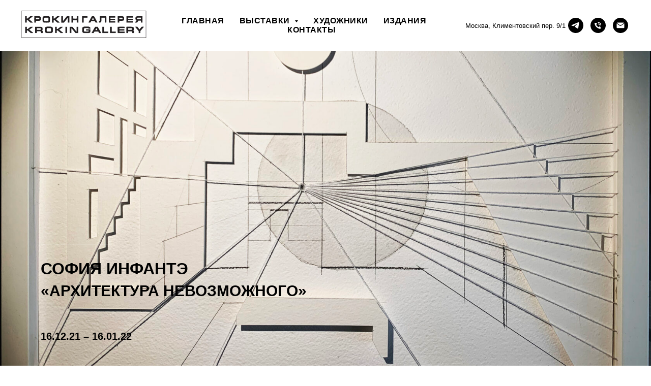

--- FILE ---
content_type: text/html; charset=UTF-8
request_url: https://krokingallery.com/page30166462.html
body_size: 25393
content:
<!DOCTYPE html> <html> <head> <meta charset="utf-8" /> <meta http-equiv="Content-Type" content="text/html; charset=utf-8" /> <meta name="viewport" content="width=device-width, initial-scale=1.0" /> <!--metatextblock--> <title>2021</title> <meta property="og:url" content="https://krokingallery.com/2021" /> <meta property="og:title" content="2021" /> <meta property="og:description" content="" /> <meta property="og:type" content="website" /> <meta property="og:image" content="https://thb.tildacdn.com/tild3363-3065-4137-b762-336461386665/-/resize/504x/____-___2019_____304.jpg" /> <link rel="canonical" href="https://krokingallery.com/2021"> <!--/metatextblock--> <meta name="format-detection" content="telephone=no" /> <meta http-equiv="x-dns-prefetch-control" content="on"> <link rel="dns-prefetch" href="https://ws.tildacdn.com"> <link rel="dns-prefetch" href="https://static.tildacdn.com"> <link rel="shortcut icon" href="https://static.tildacdn.com/tild3133-6461-4336-b832-323231373163/favicon_1.ico" type="image/x-icon" /> <!-- Assets --> <script src="https://neo.tildacdn.com/js/tilda-fallback-1.0.min.js" async charset="utf-8"></script> <link rel="stylesheet" href="https://static.tildacdn.com/css/tilda-grid-3.0.min.css" type="text/css" media="all" onerror="this.loaderr='y';"/> <link rel="stylesheet" href="https://static.tildacdn.com/ws/project6034398/tilda-blocks-page30166462.min.css?t=1765522714" type="text/css" media="all" onerror="this.loaderr='y';" /> <link rel="stylesheet" href="https://static.tildacdn.com/css/tilda-cover-1.0.min.css" type="text/css" media="all" onerror="this.loaderr='y';" /> <link rel="stylesheet" href="https://static.tildacdn.com/css/tilda-menusub-1.0.min.css" type="text/css" media="print" onload="this.media='all';" onerror="this.loaderr='y';" /> <noscript><link rel="stylesheet" href="https://static.tildacdn.com/css/tilda-menusub-1.0.min.css" type="text/css" media="all" /></noscript> <script nomodule src="https://static.tildacdn.com/js/tilda-polyfill-1.0.min.js" charset="utf-8"></script> <script type="text/javascript">function t_onReady(func) {if(document.readyState!='loading') {func();} else {document.addEventListener('DOMContentLoaded',func);}}
function t_onFuncLoad(funcName,okFunc,time) {if(typeof window[funcName]==='function') {okFunc();} else {setTimeout(function() {t_onFuncLoad(funcName,okFunc,time);},(time||100));}}function t_throttle(fn,threshhold,scope) {return function() {fn.apply(scope||this,arguments);};};if(navigator.userAgent.indexOf('Android')!==-1) {var l=document.createElement('link');l.rel='stylesheet';l.href='https://static.tildacdn.com/css/fonts-arial.css';l.media='all';document.getElementsByTagName('head')[0].appendChild(l);}</script> <script src="https://static.tildacdn.com/js/tilda-scripts-3.0.min.js" charset="utf-8" defer onerror="this.loaderr='y';"></script> <script src="https://static.tildacdn.com/ws/project6034398/tilda-blocks-page30166462.min.js?t=1765522714" charset="utf-8" async onerror="this.loaderr='y';"></script> <script src="https://static.tildacdn.com/js/tilda-lazyload-1.0.min.js" charset="utf-8" async onerror="this.loaderr='y';"></script> <script src="https://static.tildacdn.com/js/tilda-cover-1.0.min.js" charset="utf-8" async onerror="this.loaderr='y';"></script> <script src="https://static.tildacdn.com/js/tilda-menusub-1.0.min.js" charset="utf-8" async onerror="this.loaderr='y';"></script> <script src="https://static.tildacdn.com/js/tilda-menu-1.0.min.js" charset="utf-8" async onerror="this.loaderr='y';"></script> <script src="https://static.tildacdn.com/js/tilda-skiplink-1.0.min.js" charset="utf-8" async onerror="this.loaderr='y';"></script> <script src="https://static.tildacdn.com/js/tilda-events-1.0.min.js" charset="utf-8" async onerror="this.loaderr='y';"></script> <script type="text/javascript">window.dataLayer=window.dataLayer||[];</script> <script type="text/javascript">(function() {if((/bot|google|yandex|baidu|bing|msn|duckduckbot|teoma|slurp|crawler|spider|robot|crawling|facebook/i.test(navigator.userAgent))===false&&typeof(sessionStorage)!='undefined'&&sessionStorage.getItem('visited')!=='y'&&document.visibilityState){var style=document.createElement('style');style.type='text/css';style.innerHTML='@media screen and (min-width: 980px) {.t-records {opacity: 0;}.t-records_animated {-webkit-transition: opacity ease-in-out .2s;-moz-transition: opacity ease-in-out .2s;-o-transition: opacity ease-in-out .2s;transition: opacity ease-in-out .2s;}.t-records.t-records_visible {opacity: 1;}}';document.getElementsByTagName('head')[0].appendChild(style);function t_setvisRecs(){var alr=document.querySelectorAll('.t-records');Array.prototype.forEach.call(alr,function(el) {el.classList.add("t-records_animated");});setTimeout(function() {Array.prototype.forEach.call(alr,function(el) {el.classList.add("t-records_visible");});sessionStorage.setItem("visited","y");},400);}
document.addEventListener('DOMContentLoaded',t_setvisRecs);}})();</script></head> <body class="t-body" style="margin:0;"> <!--allrecords--> <div id="allrecords" class="t-records" data-hook="blocks-collection-content-node" data-tilda-project-id="6034398" data-tilda-page-id="30166462" data-tilda-page-alias="2021" data-tilda-formskey="3244ffabbeef11e7c0ed8748b6034398" data-tilda-lazy="yes" data-tilda-root-zone="com" data-tilda-project-country="RU"> <!--header--> <header id="t-header" class="t-records" data-hook="blocks-collection-content-node" data-tilda-project-id="6034398" data-tilda-page-id="30147426" data-tilda-page-alias="home" data-tilda-formskey="3244ffabbeef11e7c0ed8748b6034398" data-tilda-lazy="yes" data-tilda-root-zone="com" data-tilda-project-country="RU"> <div id="rec487838569" class="r t-rec t-rec_pb_0" style="padding-bottom:0px;background-color:#ffffff; " data-animationappear="off" data-record-type="257" data-bg-color="#ffffff"> <!-- T228 --> <div id="nav487838569marker"></div> <div class="tmenu-mobile tmenu-mobile_positionfixed"> <div class="tmenu-mobile__container"> <div class="tmenu-mobile__burgerlogo"> <a href="/krokin"> <img
src="https://static.tildacdn.com/tild6439-3331-4266-b732-646530363763/krokin_black.png"
class="tmenu-mobile__imglogo"
imgfield="img"
style="max-width: 250px; width: 250px;"
alt="галерея современного искусства"> </a> </div> <button type="button"
class="t-menuburger t-menuburger_first t-menuburger__big"
aria-label="Навигационное меню"
aria-expanded="false"> <span style="background-color:#000000;"></span> <span style="background-color:#000000;"></span> <span style="background-color:#000000;"></span> <span style="background-color:#000000;"></span> </button> <script>function t_menuburger_init(recid) {var rec=document.querySelector('#rec' + recid);if(!rec) return;var burger=rec.querySelector('.t-menuburger');if(!burger) return;var isSecondStyle=burger.classList.contains('t-menuburger_second');if(isSecondStyle&&!window.isMobile&&!('ontouchend' in document)) {burger.addEventListener('mouseenter',function() {if(burger.classList.contains('t-menuburger-opened')) return;burger.classList.remove('t-menuburger-unhovered');burger.classList.add('t-menuburger-hovered');});burger.addEventListener('mouseleave',function() {if(burger.classList.contains('t-menuburger-opened')) return;burger.classList.remove('t-menuburger-hovered');burger.classList.add('t-menuburger-unhovered');setTimeout(function() {burger.classList.remove('t-menuburger-unhovered');},300);});}
burger.addEventListener('click',function() {if(!burger.closest('.tmenu-mobile')&&!burger.closest('.t450__burger_container')&&!burger.closest('.t466__container')&&!burger.closest('.t204__burger')&&!burger.closest('.t199__js__menu-toggler')) {burger.classList.toggle('t-menuburger-opened');burger.classList.remove('t-menuburger-unhovered');}});var menu=rec.querySelector('[data-menu="yes"]');if(!menu) return;var menuLinks=menu.querySelectorAll('.t-menu__link-item');var submenuClassList=['t978__menu-link_hook','t978__tm-link','t966__tm-link','t794__tm-link','t-menusub__target-link'];Array.prototype.forEach.call(menuLinks,function(link) {link.addEventListener('click',function() {var isSubmenuHook=submenuClassList.some(function(submenuClass) {return link.classList.contains(submenuClass);});if(isSubmenuHook) return;burger.classList.remove('t-menuburger-opened');});});menu.addEventListener('clickedAnchorInTooltipMenu',function() {burger.classList.remove('t-menuburger-opened');});}
t_onReady(function() {t_onFuncLoad('t_menuburger_init',function(){t_menuburger_init('487838569');});});</script> <style>.t-menuburger{position:relative;flex-shrink:0;width:28px;height:20px;padding:0;border:none;background-color:transparent;outline:none;-webkit-transform:rotate(0deg);transform:rotate(0deg);transition:transform .5s ease-in-out;cursor:pointer;z-index:999;}.t-menuburger span{display:block;position:absolute;width:100%;opacity:1;left:0;-webkit-transform:rotate(0deg);transform:rotate(0deg);transition:.25s ease-in-out;height:3px;background-color:#000;}.t-menuburger span:nth-child(1){top:0px;}.t-menuburger span:nth-child(2),.t-menuburger span:nth-child(3){top:8px;}.t-menuburger span:nth-child(4){top:16px;}.t-menuburger__big{width:42px;height:32px;}.t-menuburger__big span{height:5px;}.t-menuburger__big span:nth-child(2),.t-menuburger__big span:nth-child(3){top:13px;}.t-menuburger__big span:nth-child(4){top:26px;}.t-menuburger__small{width:22px;height:14px;}.t-menuburger__small span{height:2px;}.t-menuburger__small span:nth-child(2),.t-menuburger__small span:nth-child(3){top:6px;}.t-menuburger__small span:nth-child(4){top:12px;}.t-menuburger-opened span:nth-child(1){top:8px;width:0%;left:50%;}.t-menuburger-opened span:nth-child(2){-webkit-transform:rotate(45deg);transform:rotate(45deg);}.t-menuburger-opened span:nth-child(3){-webkit-transform:rotate(-45deg);transform:rotate(-45deg);}.t-menuburger-opened span:nth-child(4){top:8px;width:0%;left:50%;}.t-menuburger-opened.t-menuburger__big span:nth-child(1){top:6px;}.t-menuburger-opened.t-menuburger__big span:nth-child(4){top:18px;}.t-menuburger-opened.t-menuburger__small span:nth-child(1),.t-menuburger-opened.t-menuburger__small span:nth-child(4){top:6px;}@media (hover),(min-width:0\0){.t-menuburger_first:hover span:nth-child(1){transform:translateY(1px);}.t-menuburger_first:hover span:nth-child(4){transform:translateY(-1px);}.t-menuburger_first.t-menuburger__big:hover span:nth-child(1){transform:translateY(3px);}.t-menuburger_first.t-menuburger__big:hover span:nth-child(4){transform:translateY(-3px);}}.t-menuburger_second span:nth-child(2),.t-menuburger_second span:nth-child(3){width:80%;left:20%;right:0;}@media (hover),(min-width:0\0){.t-menuburger_second.t-menuburger-hovered span:nth-child(2),.t-menuburger_second.t-menuburger-hovered span:nth-child(3){animation:t-menuburger-anim 0.3s ease-out normal forwards;}.t-menuburger_second.t-menuburger-unhovered span:nth-child(2),.t-menuburger_second.t-menuburger-unhovered span:nth-child(3){animation:t-menuburger-anim2 0.3s ease-out normal forwards;}}.t-menuburger_second.t-menuburger-opened span:nth-child(2),.t-menuburger_second.t-menuburger-opened span:nth-child(3){left:0;right:0;width:100%!important;}.t-menuburger_third span:nth-child(4){width:70%;left:unset;right:0;}@media (hover),(min-width:0\0){.t-menuburger_third:not(.t-menuburger-opened):hover span:nth-child(4){width:100%;}}.t-menuburger_third.t-menuburger-opened span:nth-child(4){width:0!important;right:50%;}.t-menuburger_fourth{height:12px;}.t-menuburger_fourth.t-menuburger__small{height:8px;}.t-menuburger_fourth.t-menuburger__big{height:18px;}.t-menuburger_fourth span:nth-child(2),.t-menuburger_fourth span:nth-child(3){top:4px;opacity:0;}.t-menuburger_fourth span:nth-child(4){top:8px;}.t-menuburger_fourth.t-menuburger__small span:nth-child(2),.t-menuburger_fourth.t-menuburger__small span:nth-child(3){top:3px;}.t-menuburger_fourth.t-menuburger__small span:nth-child(4){top:6px;}.t-menuburger_fourth.t-menuburger__small span:nth-child(2),.t-menuburger_fourth.t-menuburger__small span:nth-child(3){top:3px;}.t-menuburger_fourth.t-menuburger__small span:nth-child(4){top:6px;}.t-menuburger_fourth.t-menuburger__big span:nth-child(2),.t-menuburger_fourth.t-menuburger__big span:nth-child(3){top:6px;}.t-menuburger_fourth.t-menuburger__big span:nth-child(4){top:12px;}@media (hover),(min-width:0\0){.t-menuburger_fourth:not(.t-menuburger-opened):hover span:nth-child(1){transform:translateY(1px);}.t-menuburger_fourth:not(.t-menuburger-opened):hover span:nth-child(4){transform:translateY(-1px);}.t-menuburger_fourth.t-menuburger__big:not(.t-menuburger-opened):hover span:nth-child(1){transform:translateY(3px);}.t-menuburger_fourth.t-menuburger__big:not(.t-menuburger-opened):hover span:nth-child(4){transform:translateY(-3px);}}.t-menuburger_fourth.t-menuburger-opened span:nth-child(1),.t-menuburger_fourth.t-menuburger-opened span:nth-child(4){top:4px;}.t-menuburger_fourth.t-menuburger-opened span:nth-child(2),.t-menuburger_fourth.t-menuburger-opened span:nth-child(3){opacity:1;}@keyframes t-menuburger-anim{0%{width:80%;left:20%;right:0;}50%{width:100%;left:0;right:0;}100%{width:80%;left:0;right:20%;}}@keyframes t-menuburger-anim2{0%{width:80%;left:0;}50%{width:100%;right:0;left:0;}100%{width:80%;left:20%;right:0;}}</style> </div> </div> <style>.tmenu-mobile{background-color:#111;display:none;width:100%;top:0;z-index:990;}.tmenu-mobile_positionfixed{position:fixed;}.tmenu-mobile__text{color:#fff;}.tmenu-mobile__container{min-height:64px;padding:20px;position:relative;box-sizing:border-box;display:-webkit-flex;display:-ms-flexbox;display:flex;-webkit-align-items:center;-ms-flex-align:center;align-items:center;-webkit-justify-content:space-between;-ms-flex-pack:justify;justify-content:space-between;}.tmenu-mobile__list{display:block;}.tmenu-mobile__burgerlogo{display:inline-block;font-size:24px;font-weight:400;white-space:nowrap;vertical-align:middle;}.tmenu-mobile__imglogo{height:auto;display:block;max-width:300px!important;box-sizing:border-box;padding:0;margin:0 auto;}@media screen and (max-width:980px){.tmenu-mobile__menucontent_hidden{display:none;height:100%;}.tmenu-mobile{display:block;}}@media screen and (max-width:980px){#rec487838569 .tmenu-mobile{background-color:#ffffff;}#rec487838569 .tmenu-mobile__menucontent_fixed{position:fixed;top:64px;}#rec487838569 .tmenu-mobile__burgerlogo,#rec487838569 .tmenu-mobile__text{-webkit-order:1;-ms-flex-order:1;order:1;}}</style> <style> #rec487838569 .tmenu-mobile__burgerlogo a{color:#ffffff;}</style> <style> #rec487838569 .tmenu-mobile__burgerlogo__title{color:#ffffff;}</style> <div id="nav487838569" class="t228 t228__positionstatic tmenu-mobile__menucontent_hidden tmenu-mobile__menucontent_fixed" style="background-color: rgba(255,255,255,1); height:100px; " data-bgcolor-hex="#ffffff" data-bgcolor-rgba="rgba(255,255,255,1)" data-navmarker="nav487838569marker" data-appearoffset="" data-bgopacity-two="50" data-menushadow="20" data-menushadow-css="" data-bgopacity="1" data-bgcolor-rgba-afterscroll="rgba(255,255,255,0.50)" data-menu-items-align="center" data-menu="yes"> <div class="t228__maincontainer " style="height:100px;"> <div class="t228__padding40px"></div> <div class="t228__leftside"> <div class="t228__leftcontainer"> <a href="/krokin" class="t228__imgwrapper"> <img class="t228__imglogo t228__imglogomobile"
src="https://static.tildacdn.com/tild6439-3331-4266-b732-646530363763/krokin_black.png"
imgfield="img"
style="max-width: 250px; width: 250px; min-width: 250px; height: auto; display: block;"
alt="галерея современного искусства"> </a> </div> </div> <div class="t228__centerside "> <nav class="t228__centercontainer"> <ul role="list" class="t228__list t-menu__list t228__list_hidden"> <li class="t228__list_item"
style="padding:0 15px 0 0;"> <a class="t-menu__link-item"
href="/krokin" data-menu-submenu-hook="" data-menu-item-number="1">
главная
</a> </li> <li class="t228__list_item"
style="padding:0 15px;"> <a class="t-menu__link-item"
href=""
aria-expanded="false" role="button" data-menu-submenu-hook="link_sub2_487838569" data-menu-item-number="2">
выставки
</a> <div class="t-menusub" data-submenu-hook="link_sub2_487838569" data-submenu-margin="15px" data-add-submenu-arrow="on"> <div class="t-menusub__menu"> <div class="t-menusub__content"> <ul role="list" class="t-menusub__list"> <li class="t-menusub__list-item t-name t-name_xs"> <a class="t-menusub__link-item t-name t-name_xs"
href="/exhibition" data-menu-item-number="2">текущие</a> </li> <li class="t-menusub__list-item t-name t-name_xs"> <a class="t-menusub__link-item t-name t-name_xs"
href="/lastexhibition" data-menu-item-number="2">прошедшие</a> </li> <li class="t-menusub__list-item t-name t-name_xs"> <a class="t-menusub__link-item t-name t-name_xs"
href="/3d" data-menu-item-number="2">3D туры</a> </li> </ul> </div> </div> </div> </li> <li class="t228__list_item"
style="padding:0 15px;"> <a class="t-menu__link-item"
href="/arist" data-menu-submenu-hook="" data-menu-item-number="3">
художники
</a> </li> <li class="t228__list_item"
style="padding:0 15px;"> <a class="t-menu__link-item"
href="/books" data-menu-submenu-hook="" data-menu-item-number="4">
издания
</a> </li> <li class="t228__list_item"
style="padding:0 0 0 15px;"> <a class="t-menu__link-item"
href="/#rec514004947" data-menu-submenu-hook="" data-menu-item-number="5">
контакты
</a> </li> </ul> </nav> </div> <div class="t228__rightside"> <div class="t228__rightcontainer"> <div class="t228__right_descr" field="descr">Москва, Климентовский пер. 9/1</div> <div class="t-sociallinks"> <ul role="list" class="t-sociallinks__wrapper" aria-label="Соц. сети"> <!-- new soclinks --><li class="t-sociallinks__item t-sociallinks__item_telegram"><a href="https://t.me/krokingallery" target="_blank" rel="nofollow" aria-label="telegram-канал" title="telegram-канал" style="width: 30px; height: 30px;"><svg class="t-sociallinks__svg" role="presentation" width=30px height=30px viewBox="0 0 100 100" fill="none"
xmlns="http://www.w3.org/2000/svg"> <path fill-rule="evenodd" clip-rule="evenodd"
d="M50 100c27.614 0 50-22.386 50-50S77.614 0 50 0 0 22.386 0 50s22.386 50 50 50Zm21.977-68.056c.386-4.38-4.24-2.576-4.24-2.576-3.415 1.414-6.937 2.85-10.497 4.302-11.04 4.503-22.444 9.155-32.159 13.734-5.268 1.932-2.184 3.864-2.184 3.864l8.351 2.577c3.855 1.16 5.91-.129 5.91-.129l17.988-12.238c6.424-4.38 4.882-.773 3.34.773l-13.49 12.882c-2.056 1.804-1.028 3.35-.129 4.123 2.55 2.249 8.82 6.364 11.557 8.16.712.467 1.185.778 1.292.858.642.515 4.111 2.834 6.424 2.319 2.313-.516 2.57-3.479 2.57-3.479l3.083-20.226c.462-3.511.993-6.886 1.417-9.582.4-2.546.705-4.485.767-5.362Z"
fill="#000000" /> </svg></a></li>&nbsp;<li class="t-sociallinks__item t-sociallinks__item_phone"><a href="tel:+7(964)5640303" target="_self" rel="nofollow" aria-label="позвонить" title="позвонить" style="width: 30px; height: 30px;"><svg class="t-sociallinks__svg" role="presentation" width=30px height=30px viewBox="0 0 100 100" fill="none"
xmlns="http://www.w3.org/2000/svg"> <path fill-rule="evenodd" clip-rule="evenodd"
d="M50 100C77.6142 100 100 77.6142 100 50C100 22.3858 77.6142 0 50 0C22.3858 0 0 22.3858 0 50C0 77.6142 22.3858 100 50 100ZM50.0089 29H51.618C56.4915 29.0061 61.1633 30.9461 64.6073 34.3938C68.0512 37.8415 69.9856 42.5151 69.9856 47.3879V48.9968C69.9338 49.5699 69.6689 50.1027 69.2433 50.49C68.8177 50.8772 68.2623 51.0908 67.6868 51.0884H67.5029C66.8966 51.0358 66.3359 50.745 65.9437 50.2796C65.5516 49.8143 65.36 49.2124 65.4109 48.6061V47.3879C65.4109 43.7303 63.9578 40.2225 61.3711 37.6362C58.7844 35.0499 55.2761 33.597 51.618 33.597H50.3997C49.79 33.6488 49.1847 33.4563 48.7169 33.0619C48.2492 32.6675 47.9573 32.1035 47.9054 31.4939C47.8536 30.8843 48.0461 30.279 48.4406 29.8114C48.835 29.3437 49.3992 29.0518 50.0089 29ZM56.889 49.0132C56.4579 48.5821 56.2157 47.9975 56.2157 47.3879C56.2157 46.1687 55.7313 44.9994 54.869 44.1373C54.0068 43.2752 52.8374 42.7909 51.618 42.7909C51.0083 42.7909 50.4236 42.5488 49.9925 42.1177C49.5614 41.6867 49.3192 41.102 49.3192 40.4924C49.3192 39.8828 49.5614 39.2982 49.9925 38.8672C50.4236 38.4361 51.0083 38.1939 51.618 38.1939C54.0568 38.1939 56.3956 39.1626 58.1201 40.8868C59.8445 42.611 60.8133 44.9495 60.8133 47.3879C60.8133 47.9975 60.5711 48.5821 60.14 49.0132C59.7089 49.4442 59.1242 49.6864 58.5145 49.6864C57.9048 49.6864 57.3201 49.4442 56.889 49.0132ZM66.4011 69.0663L66.401 69.0846C66.3999 69.5725 66.2967 70.0547 66.0981 70.5003C65.8998 70.9451 65.611 71.3435 65.2499 71.67C64.8674 72.0182 64.4123 72.2771 63.9176 72.428C63.4516 72.5702 62.9613 72.6132 62.4782 72.5546C58.2475 72.53 53.4102 70.5344 49.1802 68.1761C44.8871 65.7827 41.0444 62.915 38.8019 60.9903L38.7681 60.9613L38.7367 60.9299C32.3303 54.5198 28.2175 46.1735 27.0362 37.186C26.9623 36.6765 27.0018 36.157 27.1519 35.6645C27.3027 35.1695 27.5615 34.7142 27.9094 34.3314C28.2397 33.9658 28.6436 33.6742 29.0944 33.4757C29.5447 33.2775 30.0316 33.1766 30.5234 33.1796H37.4967C38.299 33.1636 39.0826 33.4244 39.7156 33.9184C40.3527 34.4156 40.7979 35.1184 40.9754 35.9071L41.0038 36.0335V36.1631C41.0038 36.4901 41.0787 36.795 41.1847 37.2268C41.2275 37.4012 41.2755 37.5965 41.3256 37.8221L41.326 37.8238C41.583 38.9896 41.925 40.1351 42.3491 41.251L42.7322 42.259L38.4899 44.26L38.4846 44.2625C38.204 44.3914 37.986 44.6263 37.8784 44.9157L37.8716 44.934L37.8642 44.952C37.7476 45.236 37.7476 45.5545 37.8642 45.8385L37.9144 45.9608L37.9359 46.0912C38.0802 46.9648 38.5603 48.0981 39.4062 49.4169C40.243 50.7215 41.3964 52.1437 42.808 53.5872C45.6206 56.4634 49.3981 59.3625 53.5798 61.5387C53.8533 61.6395 54.1552 61.6343 54.4257 61.5231L54.4437 61.5157L54.462 61.5089C54.7501 61.4016 54.9842 61.1848 55.1133 60.9057L55.1148 60.9023L57.0232 56.6591L58.0397 57.03C59.1934 57.4509 60.3737 57.7947 61.5729 58.0592L61.5785 58.0605L61.5841 58.0618C62.152 58.1929 62.7727 58.3042 63.3802 58.3942L63.4231 58.4006L63.4654 58.4101C64.2537 58.5877 64.956 59.0332 65.453 59.6706C65.9429 60.2991 66.2033 61.0758 66.1916 61.8721L66.4011 69.0663Z"
fill="#000000" /> </svg></a></li>&nbsp;<li class="t-sociallinks__item t-sociallinks__item_email"><a href="mailto:info@krokingallery.com" target="_blank" rel="nofollow" aria-label="почта" title="почта" style="width: 30px; height: 30px;"><svg class="t-sociallinks__svg" role="presentation" width=30px height=30px viewBox="0 0 100 100" fill="none" xmlns="http://www.w3.org/2000/svg"> <path fill-rule="evenodd" clip-rule="evenodd" d="M50 100C77.6142 100 100 77.6142 100 50C100 22.3858 77.6142 0 50 0C22.3858 0 0 22.3858 0 50C0 77.6142 22.3858 100 50 100ZM51.8276 49.2076L74.191 33.6901C73.4347 32.6649 72.2183 32 70.8466 32H29.1534C27.8336 32 26.6576 32.6156 25.8968 33.5752L47.5881 49.172C48.8512 50.0802 50.5494 50.0945 51.8276 49.2076ZM75 63.6709V37.6286L53.4668 52.57C51.1883 54.151 48.1611 54.1256 45.9095 52.5066L25 37.4719V63.6709C25 65.9648 26.8595 67.8243 29.1534 67.8243H70.8466C73.1405 67.8243 75 65.9648 75 63.6709Z" fill="#000000"/> </svg></a></li><!-- /new soclinks --> </ul> </div> </div> </div> <div class="t228__padding40px"> </div> </div> </div> <style>@media screen and (max-width:980px){#rec487838569 .t228__leftcontainer{display:none;}}</style> <style>@media screen and (max-width:980px){#rec487838569 .t228__leftcontainer{padding:20px;}#rec487838569 .t228__imglogo{padding:20px 0;}#rec487838569 .t228{}}</style> <script>window.addEventListener('load',function() {t_onFuncLoad('t228_setWidth',function() {t228_setWidth('487838569');});});window.addEventListener('resize',t_throttle(function() {t_onFuncLoad('t228_setWidth',function() {t228_setWidth('487838569');});t_onFuncLoad('t_menu__setBGcolor',function() {t_menu__setBGcolor('487838569','.t228');});}));t_onReady(function() {t_onFuncLoad('t_menu__highlightActiveLinks',function() {t_menu__highlightActiveLinks('.t228__list_item a');});t_onFuncLoad('t228__init',function() {t228__init('487838569');});t_onFuncLoad('t_menu__setBGcolor',function() {t_menu__setBGcolor('487838569','.t228');});t_onFuncLoad('t_menu__interactFromKeyboard',function() {t_menu__interactFromKeyboard('487838569');});t_onFuncLoad('t228_setWidth',function() {t228_setWidth('487838569');});t_onFuncLoad('t_menu__createMobileMenu',function() {t_menu__createMobileMenu('487838569','.t228');});});</script> <style>#rec487838569 .t-menu__link-item{-webkit-transition:color 0.3s ease-in-out,opacity 0.3s ease-in-out;transition:color 0.3s ease-in-out,opacity 0.3s ease-in-out;}#rec487838569 .t-menu__link-item.t-active:not(.t978__menu-link){color:#ada4a4 !important;}@supports (overflow:-webkit-marquee) and (justify-content:inherit){#rec487838569 .t-menu__link-item,#rec487838569 .t-menu__link-item.t-active{opacity:1 !important;}}</style> <script>t_onReady(function() {setTimeout(function(){t_onFuncLoad('t_menusub_init',function() {t_menusub_init('487838569');});},500);});</script> <style>@media screen and (max-width:980px){#rec487838569 .t-menusub__menu .t-menusub__link-item{color:#000000 !important;}#rec487838569 .t-menusub__menu .t-menusub__link-item.t-active{color:#000000 !important;}}@media screen and (min-width:981px){#rec487838569 .t-menusub__menu{background-color:#ffffff;text-align:center;}}#rec487838569 .t-menusub__menu_top:after{border-top-color:#ffffff;}#rec487838569 .t-menusub__menu_bottom:after{border-bottom-color:#ffffff;}</style> <style> #rec487838569 a.t-menusub__link-item{color:#000000;}</style> <style> #rec487838569 .t228__leftcontainer a{color:#ffffff;}#rec487838569 a.t-menu__link-item{color:#000000;font-weight:600;text-transform:uppercase;letter-spacing:0.5px;}#rec487838569 .t228__right_langs_lang a{color:#000000;font-weight:600;text-transform:uppercase;letter-spacing:0.5px;}#rec487838569 .t228__right_descr{color:#000000;}</style> <style> #rec487838569 .t228__logo{color:#ffffff;}</style> <style>#rec487838569 .t228 {box-shadow:0px 1px 3px rgba(0,0,0,0.2);}</style> </div> <div id="rec487839034" class="r t-rec t-rec_pt_0 t-rec_pb_0" style="padding-top:0px;padding-bottom:0px; " data-animationappear="off" data-record-type="602"> <!-- T602 --> <div class="t602"> <div class="t602__indicator" style=""></div> </div> <script>t_onReady(function() {t_onFuncLoad('t602_init',function() {t602_init('487839034');});});</script> </div> </header> <!--/header--> <div id="rec488135503" class="r t-rec t-rec_pt_0 t-rec_pb_15" style="padding-top:0px;padding-bottom:15px; " data-animationappear="off" data-record-type="238"> <!-- cover --> <div class="t-cover" id="recorddiv488135503"bgimgfield="img"style="height:100vh;background-image:url('https://thb.tildacdn.com/tild3363-3065-4137-b762-336461386665/-/resize/20x/____-___2019_____304.jpg');"> <div class="t-cover__carrier" id="coverCarry488135503"data-content-cover-id="488135503"data-content-cover-bg="https://static.tildacdn.com/tild3363-3065-4137-b762-336461386665/____-___2019_____304.jpg"data-display-changed="true"data-content-cover-height="100vh"data-content-cover-parallax="fixed"data-content-use-image-for-mobile-cover=""style="height:100vh; "itemscope itemtype="http://schema.org/ImageObject"><meta itemprop="image" content="https://static.tildacdn.com/tild3363-3065-4137-b762-336461386665/____-___2019_____304.jpg"></div> <div class="t-cover__filter" style="height:100vh;background-image: linear-gradient(to bottom, rgba(0,0,0,0), rgba(0,0,0,0));"></div> <div class="t209"> <div class="t-container"> <div class="t-col t-col_8 "> <div class="t-cover__wrapper t-valign_bottom" style="height:100vh;"> <div data-hook-content="covercontent"> <div class="t209__wrapper"> <div class="t209__textwrapper"> <div class="t209__line"></div> <div class="t209__text t-text-impact t-text-impact_sm" field="text"><p style="text-align: left;"><strong style="color: rgb(0, 0, 0);">СОФИЯ ИНФАНТЭ</strong></p><p style="text-align: left;"><strong style="font-size: 30px; color: rgb(0, 0, 0);">«АРХИТЕКТУРА НЕВОЗМОЖНОГО»</strong></p><br /><p style="text-align: left;"><strong style="font-size: 20px; color: rgb(0, 0, 0);">16.12.21 – 16.01.22</strong></p></div> </div> </div> </div> </div> </div> </div> </div> </div> </div> <div id="rec488135504" class="r t-rec t-rec_pt_0 t-rec_pb_30" style="padding-top:0px;padding-bottom:30px; " data-record-type="106"> <!-- T004 --> <div class="t004"> <div class="t-container "> <div class="t-col t-col_8 t-prefix_2"> <div field="text" class="t-text t-text_md "><div style="font-size: 16px;" data-customstyle="yes">Вариативные игры с пространством, сдобренные многообразием осмысления этого непрерывного процесса, сообразующегося в единую систему динамичного концепта, созидают нечто новое, подвижное, лишённое каких-либо констант и более соответствующее снам «о чём-то большем», нежели устоявшейся данности. Система в своей избыточности традиционно провоцирует поиск ориентиров вовне и озадачивает себя чем-то новым и невозможным в преодолении предыдущих мотиваций и в обретении точек опоры. Это, наверное, единственное, что в логике своего развития сближает существование империй и искусства. В обоих случаях присутствует экспансия и выход в иные территории, а, применительно искусства, в иные дисциплины.<br />​<br />Искусство всегда отличала эта закономерность, проистекающая из мировоззренческих принципов автора, когда иррациональное начало умозаключений являло выразительную альтернативу уходящему рацио с культом устойчивости и физики возможного. И если возможное как потенциал присутствует в камне, то невозможному органичнее пребывать в идеях, формате и материале «визионерской архитектуры», например, в бумаге, как наиболее адекватной, по своей природе, для обращению к категории времени, в проектировании будущего и реконструкции прошлого.<br />​<br />Феномен «визионерской архитектуры» изначально, вероятно, со времён Пиранези, существовал на стыке архитектуры и мировоззрения, сообразуя одно с другим в желании уйти от устойчивости в область чистой идеи, в область эксперимента, вмещающего огромный спектр утопических построений от умозрительного замка до «совершенного» общежития в духе Томаса Моора.<br />​<br />Софья Инфантэ, создавая цикл макетов-рельефов из бумаги, естественным образом выходит на этот, ставший уже традиционным формат восприятия пространства, продолжает нескончаемую игру, формулируя собственное высказывание, собственную претензию на выход в категории невозможного. Безусловно, решая свои задачи, она не может не учитывать опыта и содержательных положений своих предшественников - классиков советской конструктивистской архитектуры Якова Чернихова и Ивана Леонидова или близких ей по времени художников концепции «Бумажной архитектуры».<br />​<br />Но она, о своём, и, будучи профессиональным архитектором, фокусирует внимание на области, где прикладное значение уступает место процессу отвлечённого конструирования, возведя его в принцип. С одной стороны. С другой же, как художник она уходит от утилитарного назначения архитектуры в сторону реализации задач, онтологически присущих искусству как таковому. Она моделирует невозможные пространства, играя с перспективой и планами бумажных макетов-рельефов, соединяя в общем поле замысла рациональное начало архитектурной задачи и иррациональный художественный жест.<br /><br /><p style="text-align: right;"><strong>Александр Петровичев</strong></p></div></div> </div> </div> </div> </div> <div id="rec488135505" class="r t-rec t-rec_pb_0" style="padding-bottom:0px; " data-animationappear="off" data-record-type="238"> <!-- cover --> <div class="t-cover" id="recorddiv488135505"bgimgfield="img"style="height:100vh;background-image:url('https://thb.tildacdn.com/tild3435-3964-4937-b361-396264616534/-/resize/20x/Screenshot_8.jpg');"> <div class="t-cover__carrier" id="coverCarry488135505"data-content-cover-id="488135505"data-content-cover-bg="https://static.tildacdn.com/tild3435-3964-4937-b361-396264616534/Screenshot_8.jpg"data-display-changed="true"data-content-cover-height="100vh"data-content-cover-parallax="fixed"data-content-use-image-for-mobile-cover=""style="height:100vh; "itemscope itemtype="http://schema.org/ImageObject"><meta itemprop="image" content="https://static.tildacdn.com/tild3435-3964-4937-b361-396264616534/Screenshot_8.jpg"></div> <div class="t-cover__filter" style="height:100vh;background-image: linear-gradient(to bottom, rgba(0,0,0,0), rgba(0,0,0,0));"></div> <div class="t209"> <div class="t-container"> <div class="t-col t-col_8 "> <div class="t-cover__wrapper t-valign_bottom" style="height:100vh;"> <div data-hook-content="covercontent"> <div class="t209__wrapper"> <div class="t209__textwrapper"> <div class="t209__line"></div> <div class="t209__text t-text-impact t-text-impact_sm" field="text"><strong style="color: rgb(0, 0, 0);">МИХАИЛ МОЛОЧНИКОВ</strong><br /><p style="text-align: left;"><strong style="color: rgb(0, 0, 0);">«АЛФАВИТ.22»</strong></p><br /><p style="text-align: left;"><strong style="font-size: 20px; color: rgb(0, 0, 0);">01.12.21 – 12.12.21</strong></p></div> </div> </div> </div> </div> </div> </div> </div> </div> </div> <div id="rec488135506" class="r t-rec t-rec_pt_0 t-rec_pb_60" style="padding-top:0px;padding-bottom:60px; " data-record-type="106"> <!-- T004 --> <div class="t004"> <div class="t-container "> <div class="t-col t-col_8 t-prefix_2"> <div field="text" class="t-text t-text_md "><span style="font-size: 16px;">Под впечатлением от слов Бориса Юхананова про Тору я решил приступить к работе над еврейским алфавитом. Купил несколько книг на эту тему, в том числе известный средневековый мистический трактат Зоар. Мне понравилось, что буквы в еврейском алфавите подобны конструктору «Лего». В каждой букве заключены другие буквы. Они собираются, как конструктор. Есть три «буквы-матери», из которых все состоит, есть семь букв, обозначающих основные понятия. В чем-то они похожи на японские иероглифы — у них есть и цифровые значения. Каждая буква соответствует какому-то звуку, а также имеет цифровое и тайное мистическое значение.</span><br /><span style="font-size: 16px;">​</span><br /><span style="font-size: 16px;">В еврейской метафизике все построено на том, что люди переставляют в голове буквы имени Бога. Еврейский алфавит для меня был интересной темой, так как я занимаюсь духовными практиками, мне было любопытно на него взглянуть с этой точки зрения. Я даже купил пару книг по медитации с еврейскими буквами, сравнил с буддистской медитацией — оказалось, что между ними очень много общего.</span><br /><span style="font-size: 16px;">​</span><br /><span style="font-size: 16px;">Я создал свой, полностью самостоятельный алфавит. Но во время работы над ним я прочитал несколько книг, например, хасидский трактат рабби Менделя, посвященный именно буквам и цифрам. В цифровых значениях тоже заключается мистика. Основная буква в еврейском алфавите — «Йуд», она везде, во всех остальных буквах. Я ее изображаю в виде птицы. А еще из алфавита «прорастают» города. Я очень люблю художника Павла Филонова. Для него вся работа является полем, он покрывает всю плоскость картины зданиями, лицами людей и т.д. Для меня же это поле заключено внутри букв еврейского алфавита. Из них появляется мир, который я создаю. Он находится в границах букв, как бы за ними, это другое измерение. Я ввел три мотива — птицу (буква «Йуд»), город и первочеловека Адама. Я не хотел изображать его целиком, но лишь фрагментами. Эти существа как бы заглядывают в наш мир из моей буквы. Иврита я, ксати, не знаю до сих пор. Меня не интересуют слова, только буквы. С одной стороны, они являются элементом каллиграфии, объектом для медитации, с другой — каждая буква является символом, а символ более важен, чем слово.</span><br /><p style="text-align: right;"><strong style="font-size: 16px;">Михаил Молочников</strong></p><p style="text-align: right;"><strong style="font-size: 16px;">фрагмент интервью Екатерине Вагнер</strong></p></div> </div> </div> </div> </div> <div id="rec488135507" class="r t-rec t-rec_pb_0" style="padding-bottom:0px; " data-animationappear="off" data-record-type="238"> <!-- cover --> <div class="t-cover" id="recorddiv488135507"bgimgfield="img"style="height:100vh;background-image:url('https://thb.tildacdn.com/tild3136-3634-4335-a539-393765386362/-/resize/20x/6.jpg');"> <div class="t-cover__carrier" id="coverCarry488135507"data-content-cover-id="488135507"data-content-cover-bg="https://static.tildacdn.com/tild3136-3634-4335-a539-393765386362/6.jpg"data-display-changed="true"data-content-cover-height="100vh"data-content-cover-parallax="fixed"data-content-use-image-for-mobile-cover=""style="height:100vh; "itemscope itemtype="http://schema.org/ImageObject"><meta itemprop="image" content="https://static.tildacdn.com/tild3136-3634-4335-a539-393765386362/6.jpg"></div> <div class="t-cover__filter" style="height:100vh;background-image: linear-gradient(to bottom, rgba(0,0,0,0), rgba(0,0,0,0));"></div> <div class="t209"> <div class="t-container"> <div class="t-col t-col_8 "> <div class="t-cover__wrapper t-valign_bottom" style="height:100vh;"> <div data-hook-content="covercontent"> <div class="t209__wrapper"> <div class="t209__textwrapper"> <div class="t209__line"></div> <div class="t209__text t-text-impact t-text-impact_sm" field="text"><strong style="color: rgb(0, 0, 0);">АЛЕКСАНДР МАРЕЕВ / ЛИМ</strong><br /><p style="text-align: left;"><strong style="color: rgb(0, 0, 0);">«ЛУЧ ЛУНЫ»</strong></p><br /><p style="text-align: left;"><strong style="font-size: 20px; color: rgb(0, 0, 0);">27.10.21 – 28.11.21</strong></p></div> </div> </div> </div> </div> </div> </div> </div> </div> </div> <div id="rec488135508" class="r t-rec t-rec_pt_0 t-rec_pb_60" style="padding-top:0px;padding-bottom:60px; " data-record-type="106"> <!-- T004 --> <div class="t004"> <div class="t-container "> <div class="t-col t-col_8 t-prefix_2"> <div field="text" class="t-text t-text_md "><span style="font-size: 16px;">Александр Мареев (Лим) - одно из знаковых и загадочных явлений в искусстве 90-х. «Когда все часы ушли в сторону», а происходящее в социуме не поддавалось логическому осмыслению, культура ответила парадоксами и своеобразием в стереотипе поведения. Но далеко не каждый парадокс из богемы оставил после себя уникальный, только ему присущий след в искусстве.</span><br /><span style="font-size: 16px;">​</span><br /><span style="font-size: 16px;">Мареев, пребывающий в те дни в самом «центре циклона», и сегодня остаётся абсолютно своим среди художников, чьё искусство стало уже классикой. Его последняя персональная выставка «Синяя кошка» состоялась в 99-м году в Крокин галерее. Несколько десятков акварелей и рисунков кистью, по авторскому определению, являли «обилие новорожденных стилевых форм, несущих в себе особые привкусы и доминанты». Пресса на эти «доминанты» отреагировала так же молниеносно, как молниеносно с радаров многочисленных поклонников искусства Мареева неожиданно исчезает сам автор, превратившись то ли в эхо, то ли в призрак из арсенала его психоделических образов. Все знали, что он жив, что продолжает рисовать, но где он, не знал никто. Навигация его перемещений была недоступна, телефон молчал.</span><br /><span style="font-size: 16px;">​</span><br /><span style="font-size: 16px;">Спустя двадцать с лишним лет, Мареев неожиданно выходит из умозрительного «затвора». Замкнутый на себе и своих образах, он продолжает однажды прерванный диалог, раскрывая то, что возникло в сокровенные годы таинственной паузы.</span><br /><span style="font-size: 16px;">​</span><br /><span style="font-size: 16px;">Стилистика его произведений меняется, но сохраняется присущая Марееву особая эстетика, - сложный эликсир куртуазного жеста и чего-то очень личного, не поддающегося какой-либо идентификации, почти экзистенциального, обитающего «на грани». От ставших уже классикой каллиграфических «комариков» и «рыцарей» Мареев отходит и начинает активнее работать с натурой, чередуя походы на пленэр с фиксацией умозрительных видений несущих в себе отголоски диковинной традиции генетически близкого художнику корейского искусства. Лим - вторая часть его фамилии, в переводе с корейского означающая «золото, свет, сияние» приоткрывает многосложную природу его творчества и объясняет условное название этой выставки.</span><br /><span style="font-size: 16px;">​</span><br /><span style="font-size: 16px;">Обозначив свой метод как «независимый реализм», Мареев (Лим) подчёркивает свою отстранённость от сегодняшнего искусства, да и вообще от сегодняшнего, присутствующего исключительно в небольших пейзажах с натуры.</span><br /><span style="font-size: 16px;">​</span><br /><span style="font-size: 16px;">Его нездешнее искусство - многосложные «иероглифы», наделённые собственным смыслом и качеством искусного изложения, варьирующего изысканную каллиграфию с чем-то экстремальным. «Это поиск не терминологии, а формы» - полагает художник, заостряясь на «точности движения и индивидуальности».</span><br /><br /><p style="text-align: right;"><strong style="font-size: 16px;">Александр Петровичев</strong></p></div> </div> </div> </div> </div> <div id="rec488135509" class="r t-rec t-rec_pb_0" style="padding-bottom:0px; " data-animationappear="off" data-record-type="238"> <!-- cover --> <div class="t-cover" id="recorddiv488135509"bgimgfield="img"style="height:100vh;background-image:url('https://thb.tildacdn.com/tild6139-6633-4866-b063-653232316338/-/resize/20x/KG09_009.jpg');"> <div class="t-cover__carrier" id="coverCarry488135509"data-content-cover-id="488135509"data-content-cover-bg="https://static.tildacdn.com/tild6139-6633-4866-b063-653232316338/KG09_009.jpg"data-display-changed="true"data-content-cover-height="100vh"data-content-cover-parallax="fixed"data-content-use-image-for-mobile-cover=""style="height:100vh; "itemscope itemtype="http://schema.org/ImageObject"><meta itemprop="image" content="https://static.tildacdn.com/tild6139-6633-4866-b063-653232316338/KG09_009.jpg"></div> <div class="t-cover__filter" style="height:100vh;background-image: linear-gradient(to bottom, rgba(0,0,0,0), rgba(0,0,0,0));"></div> <div class="t209"> <div class="t-container"> <div class="t-col t-col_8 "> <div class="t-cover__wrapper t-valign_bottom" style="height:100vh;"> <div data-hook-content="covercontent"> <div class="t209__wrapper"> <div class="t209__textwrapper"> <div class="t209__line"></div> <div class="t209__text t-text-impact t-text-impact_sm" field="text"><strong>КИРИЛЛ РУБЦОВ</strong><br /><p style="text-align: left;"><strong>«ЗРИТЕЛИ»</strong></p><br /><p style="text-align: left;"><strong style="font-size: 20px;">22.09.21 – 24.10.21</strong></p></div> </div> </div> </div> </div> </div> </div> </div> </div> </div> <div id="rec488135510" class="r t-rec t-rec_pt_0 t-rec_pb_60" style="padding-top:0px;padding-bottom:60px; " data-record-type="106"> <!-- T004 --> <div class="t004"> <div class="t-container "> <div class="t-col t-col_8 t-prefix_2"> <div field="text" class="t-text t-text_md "><span style="font-size: 16px;">Диорама нескончаемых лиц, глаз и сдержанной мимики тысячи персонажей создаёт эффект чего-то нескончаемого и тотального, наполняя пространство нового замысла Кирилла Рубцова особой динамикой и сложной фокусировкой.</span><br /><br /><span style="font-size: 16px;">Рубцов – художник «короткометражных» историй, близких к комиксам, в данном случае уходит от излюбленного жанра и моделирует нечто новое, включая выставочное пространство в единое содержание своего сценария и завязывая в визуальный диалог, наблюдающих друг за другом зрителя и произведение. Здесь зритель из категории пассивной превращается в свою противоположность, в категорию особого, иногда повышенного интереса и внимания со стороны… произведения.</span><br /><br /><span style="font-size: 16px;">Столь модная сегодня манипуляция смыслов и перемена полюсов находит свои аналогии в феномене перевёрнутого сознания, где неумолимо стирается грань не только между верхом и низом, зрителем и актёром, но и между человеком и роботом, наделённым искусственным интеллектом. «Мы рождены, чтоб Кафку сделать былью», - поют роботы и созерцают нечто, происходящее на неведомом экране, пребывающим за кадром перевёрнутого сознания-сценария, отображающим наши телодвижения. Это «Пещера» Платона 2.0, но только тени в данном случае отбрасываем мы.</span><br /><br /><span style="font-size: 16px;">Некогда придуманные Рубцовым «роботы», лишенные антропоморфности голливудской матрицы и обнаруживающие свои прототипы в персонажах советских мультфильмов и научно-фантастических журналов того же исторического периода, адаптирует постсоветское сознание к новым неожиданным для него формам и содержаниям. Плотной массой, плечом к плечу, ряд за рядом, «роботы» заполняют пространство зрительного зала, следя за происходящим на сцене новой реальности, но реальности с уже негарантированным хеппи эндом.</span><br /><br /><p style="text-align: right;"><strong style="font-size: 16px;">Александр Петровичев</strong></p></div> </div> </div> </div> </div> <div id="rec488135511" class="r t-rec t-rec_pb_0" style="padding-bottom:0px; " data-animationappear="off" data-record-type="238"> <!-- cover --> <div class="t-cover" id="recorddiv488135511"bgimgfield="img"style="height:100vh;background-image:url('https://thb.tildacdn.com/tild3835-6663-4463-b364-373031633538/-/resize/20x/photo_2022-09-07_17-.jpg');"> <div class="t-cover__carrier" id="coverCarry488135511"data-content-cover-id="488135511"data-content-cover-bg="https://static.tildacdn.com/tild3835-6663-4463-b364-373031633538/photo_2022-09-07_17-.jpg"data-display-changed="true"data-content-cover-height="100vh"data-content-cover-parallax="fixed"data-content-use-image-for-mobile-cover=""style="height:100vh; "itemscope itemtype="http://schema.org/ImageObject"><meta itemprop="image" content="https://static.tildacdn.com/tild3835-6663-4463-b364-373031633538/photo_2022-09-07_17-.jpg"></div> <div class="t-cover__filter" style="height:100vh;background-image: linear-gradient(to bottom, rgba(0,0,0,0), rgba(0,0,0,0));"></div> <div class="t209"> <div class="t-container"> <div class="t-col t-col_8 "> <div class="t-cover__wrapper t-valign_bottom" style="height:100vh;"> <div data-hook-content="covercontent"> <div class="t209__wrapper"> <div class="t209__textwrapper"> <div class="t209__line"></div> <div class="t209__text t-text-impact t-text-impact_sm" field="text"><strong>COSMOSCOW</strong><br /><br /><p style="text-align: left;"><strong style="font-size: 20px;">17.09.21 – 20.09.21</strong></p></div> </div> </div> </div> </div> </div> </div> </div> </div> </div> <div id="rec488142253" class="r t-rec t-rec_pt_15 t-rec_pb_0" style="padding-top:15px;padding-bottom:0px; " data-animationappear="off" data-record-type="238"> <!-- cover --> <div class="t-cover" id="recorddiv488142253"bgimgfield="img"style="height:100vh;background-image:url('https://thb.tildacdn.com/tild3664-3933-4438-a338-613531613730/-/resize/20x/1.jpg');"> <div class="t-cover__carrier" id="coverCarry488142253"data-content-cover-id="488142253"data-content-cover-bg="https://static.tildacdn.com/tild3664-3933-4438-a338-613531613730/1.jpg"data-display-changed="true"data-content-cover-height="100vh"data-content-cover-parallax="fixed"data-content-use-image-for-mobile-cover=""style="height:100vh; "itemscope itemtype="http://schema.org/ImageObject"><meta itemprop="image" content="https://static.tildacdn.com/tild3664-3933-4438-a338-613531613730/1.jpg"></div> <div class="t-cover__filter" style="height:100vh;background-image: linear-gradient(to bottom, rgba(0,0,0,0), rgba(0,0,0,0));"></div> <div class="t209"> <div class="t-container"> <div class="t-col t-col_8 "> <div class="t-cover__wrapper t-valign_bottom" style="height:100vh;"> <div data-hook-content="covercontent"> <div class="t209__wrapper"> <div class="t209__textwrapper"> <div class="t209__line"></div> <div class="t209__text t-text-impact t-text-impact_sm" field="text"><strong style="color: rgb(255, 255, 255);">18 ХУДОЖНИКОВ</strong><br /><p style="text-align: left;"><strong style="color: rgb(255, 255, 255);">«ЗЕМЛЯ В ИЛЛЮМИНАТОРЕ»</strong></p><br /><p style="text-align: left;"><strong style="color: rgb(255, 255, 255); font-size: 20px;">18.08.21 – 19.09.21</strong></p></div> </div> </div> </div> </div> </div> </div> </div> </div> </div> <div id="rec488135512" class="r t-rec t-rec_pt_0 t-rec_pb_60" style="padding-top:0px;padding-bottom:60px; " data-record-type="106"> <!-- T004 --> <div class="t004"> <div class="t-container "> <div class="t-col t-col_8 t-prefix_2"> <div field="text" class="t-text t-text_md "><strong style="font-size: 14px;"><em>КОНСТАНТИН БАТЫНКОВ, АЛЕКСАНДР ДЖИКИЯ, ДАРЬЯ КОНОВАЛОВА-ИНФАНТЕ, НИНА КОТЁЛ, АЛЕКСАНДР МАРЕЕВ (ЛИМ), МИХАИЛ МОЛОЧНИКОВ, АРКАДИЙ НАСОНОВ, АЛЕКСЕЙ ПОЛИТОВ &amp; МАРИНА БЕЛОВА, АЛЕКСАНДР ПОНОМАРЁВ, МАРИНА РИН, ЕЛЕНА САМОРОДОВА &amp; СЕРГЕЙ СОНИН, ВЛАДИМИР СИТНИКОВ, ВАСИЛИЙ СМИРНОВ, ЛЕОНИД ТИШКОВ, АНТОН ЧУМАК, СЕРГЕЙ ШУТОВ.</em></strong><br /><span style="font-size: 16px;"> </span><br /><span style="font-size: 16px;">Если взглянуть на мир беспристрастно, отрешиться от всего кажущегося, сиюминутного и довериться не искусственно навязанной аксиоме, а внутреннему, не поддающемуся прямой артикуляции чувству, то неизбежно окажешься перед непростой дилеммой – Земля - шар или - плоский диск?</span><br /><span style="font-size: 16px;">​</span><br /><span style="font-size: 16px;">Нерешённость этой проблемы в контексте поражающих воображение достижений науки и удивляет и настораживает одновременно. Окончательная точка в этом вопросе плавно переходит в троеточие, а аксиома в теорему, требующую доказательства.</span><br /><span style="font-size: 16px;">​</span><br /><span style="font-size: 16px;">«Земля в иллюминаторе видна», пелось в одной советской песне конца прошлого столетия. Не искусственный интеллект, а именно иллюминатор с его округлым мировоззрением позволял увидеть из космоса Землю в необычном для стереотипа восприятия сплюснутом виде и почти целиком.</span><br /><span style="font-size: 16px;">​</span><br /><span style="font-size: 16px;">Однако привилегия лицезреть планету с большого расстояния доступна исключительно космонавтам, уклоняющимся от прямого ответа в описании её подлинной формы, что уводит от объективности и не даёт возможности воспроизвести то, чего мы не видим в силу непреодолимых обстоятельств и закона всемирного тяготения.</span><br /><span style="font-size: 16px;">​</span><br /><span style="font-size: 16px;">Всё это в совокупности заостряет интерес у неравнодушных землян, периодически меняющих своё представление о форме нашей планеты, несущейся вокруг солнца или зависающей в безвоздушном пространстве на спине огромной черепахи где-то посреди вселенной.</span><br /><br /><p style="text-align: right;"><strong style="font-size: 16px;">Александр Петровичев</strong></p></div> </div> </div> </div> </div> <div id="rec488135513" class="r t-rec t-rec_pb_0" style="padding-bottom:0px; " data-animationappear="off" data-record-type="238"> <!-- cover --> <div class="t-cover" id="recorddiv488135513"bgimgfield="img"style="height:100vh;background-image:url('https://thb.tildacdn.com/tild6563-3265-4637-b634-343339623135/-/resize/20x/_____1996___7352.jpg');"> <div class="t-cover__carrier" id="coverCarry488135513"data-content-cover-id="488135513"data-content-cover-bg="https://static.tildacdn.com/tild6563-3265-4637-b634-343339623135/_____1996___7352.jpg"data-display-changed="true"data-content-cover-height="100vh"data-content-cover-parallax="fixed"data-content-use-image-for-mobile-cover=""style="height:100vh; "itemscope itemtype="http://schema.org/ImageObject"><meta itemprop="image" content="https://static.tildacdn.com/tild6563-3265-4637-b634-343339623135/_____1996___7352.jpg"></div> <div class="t-cover__filter" style="height:100vh;background-image: linear-gradient(to bottom, rgba(0,0,0,0), rgba(0,0,0,0));"></div> <div class="t209"> <div class="t-container"> <div class="t-col t-col_8 "> <div class="t-cover__wrapper t-valign_bottom" style="height:100vh;"> <div data-hook-content="covercontent"> <div class="t209__wrapper"> <div class="t209__textwrapper"> <div class="t209__line"></div> <div class="t209__text t-text-impact t-text-impact_sm" field="text"><strong style="color: rgb(255, 255, 255);">НИНА КОТЁЛ</strong><br /><p style="text-align: left;"><strong style="color: rgb(255, 255, 255);">«НЕЗАЩИЩЁННЫЕ»</strong></p><br /><p style="text-align: left;"><strong style="font-size: 20px;">21.07.21 – 15.08.21</strong></p></div> </div> </div> </div> </div> </div> </div> </div> </div> </div> <div id="rec488135514" class="r t-rec t-rec_pt_0 t-rec_pb_60" style="padding-top:0px;padding-bottom:60px; " data-record-type="106"> <!-- T004 --> <div class="t004"> <div class="t-container "> <div class="t-col t-col_8 t-prefix_2"> <div field="text" class="t-text t-text_md "><span style="font-size: 16px;">Тема «незащищённости» одна из доминирующих в современном искусстве. Тема не новая, развитая в своих многочисленных вариациях и априори актуальная вне зависимости от формального решения, нюансировки содержания и контекста.</span><br /><span style="font-size: 16px;">​</span><br /><span style="font-size: 16px;">Сегодня одним из наиболее распространённых социальных идентификаторов становится наличие антител в теле человека. Вся эта игра слов и смыслов моделирует очередную мифологему защищённости человека. Медицины, как таковой в этом динамичном дискурсе очень мало. Здесь речь об ином, о более знаковом и значительном, о культурных кодах, точнее об их снятии, о снятии привычного кожного покрова, «кожаных риз», защитного слоя с очень личного, сокровенного бытия.</span><br /><span style="font-size: 16px;">​</span><br /><span style="font-size: 16px;">В середине 90-х Нина Котёл начала формулировать в своём искусстве развёрнутый во времени художественный проект-наблюдение, обнаруживающий неожиданную сопричастность дням сегодняшним с их акцентировкой на «новой телесности».</span><br /><span style="font-size: 16px;">​</span><br /><span style="font-size: 16px;">Вообще, что делает Нина Котёл это всегда и прежде всего наблюдение, граничащее с созерцательностью, деликатно проникающей за покровы-оболочки привычного, удалённого на периферию повседневной значимости. Её взгляд сосредоточен на, казалось бы, малых и малозначимых формах, что лишь заостряет их восприятие, выявляя то, что не видится на расстоянии. Это её формат, её лексикон в определении реальности в выстраивании утончённого диалога с ней, в особом ракурсе её рассмотрения, в особой фокусировке на объекте, на его «теле».</span><br /><span style="font-size: 16px;">​</span><br /><span style="font-size: 16px;">С формальной точки зрения, Нина Котёл в традиции близкой к импрессионизму изображает очищенные ножом груши, кабачки, яблоки и прочие манящие своими жизненными соками плоды земного благоденствия. Но лишённые защитной оболочки и раскрываемые в содержательном плане vanitas фрукты и овощи воспринимаются как нечто незащищённое, оголённое и ранимое. Вся эта многообразная метафорика на этом уровне восприятия обнаруживаются неожиданные параллели с натюрмортами Виллем Клас Хеды с непременной спиралью кожуры разрезанного лимона, а так же развитым у Малых Голландцев принципа «присутствие-отсутствие» человека. Именно человек с его незащищённостью в пространстве агрессивной среды, незримо присутствует в как бы «натюрмортах» Нины Котёл, уходящей от нарратива собственной мифологемы в сторону воспроизведения очень личного взгляда, личного чувства и коммуникации с действительностью на языке многосложной метафоры.</span><br /><p style="text-align: right;"><strong style="font-size: 16px;">Александр Петровичев</strong></p></div> </div> </div> </div> </div> <div id="rec488135515" class="r t-rec t-rec_pb_0" style="padding-bottom:0px; " data-animationappear="off" data-record-type="238"> <!-- cover --> <div class="t-cover" id="recorddiv488135515"bgimgfield="img"style="height:100vh;background-image:url('https://thb.tildacdn.com/tild3335-3139-4134-a134-323234303731/-/resize/20x/_2021__3060__Courtes.jpg');"> <div class="t-cover__carrier" id="coverCarry488135515"data-content-cover-id="488135515"data-content-cover-bg="https://static.tildacdn.com/tild3335-3139-4134-a134-323234303731/_2021__3060__Courtes.jpg"data-display-changed="true"data-content-cover-height="100vh"data-content-cover-parallax="fixed"data-content-use-image-for-mobile-cover=""style="height:100vh; "itemscope itemtype="http://schema.org/ImageObject"><meta itemprop="image" content="https://static.tildacdn.com/tild3335-3139-4134-a134-323234303731/_2021__3060__Courtes.jpg"></div> <div class="t-cover__filter" style="height:100vh;background-image: linear-gradient(to bottom, rgba(0,0,0,0), rgba(0,0,0,0));"></div> <div class="t209"> <div class="t-container"> <div class="t-col t-col_8 "> <div class="t-cover__wrapper t-valign_bottom" style="height:100vh;"> <div data-hook-content="covercontent"> <div class="t209__wrapper"> <div class="t209__textwrapper"> <div class="t209__line"></div> <div class="t209__text t-text-impact t-text-impact_sm" field="text"><strong>КОНСТАНТИН БАТЫНКОВ</strong><br /><p style="text-align: left;"><strong>«КАРФАГЕН»</strong></p><br /><p style="text-align: left;"><strong style="font-size: 20px;">17.06.21 – 18.07.21</strong></p></div> </div> </div> </div> </div> </div> </div> </div> </div> </div> <div id="rec488135516" class="r t-rec t-rec_pt_0 t-rec_pb_60" style="padding-top:0px;padding-bottom:60px; " data-record-type="106"> <!-- T004 --> <div class="t004"> <div class="t-container "> <div class="t-col t-col_8 t-prefix_2"> <div field="text" class="t-text t-text_md "><div style="font-size:16px;" data-customstyle="yes">В конце концов, Карфаген был разрушен, разрушен как образ, как навязчивое состояние и геополитическая паранойя древнеримской элиты. Впрочем, история города на этом не окончилась, разрушения «до основанья» не произошло, да и само место, вопреки римской традиции, не было распахано и посыпано солью. Жизнь Карфагена продолжилась, правда, в ином формате и при иной власти. Сейчас топоним Карфаген - туристическая достопримечательность пригорода Туниса. Ось истории ушла куда-то в сторону, завалив культурным слоем финикийскую цивилизацию, руины которой и по сей день выразительно молчат о многом.<br />​<br />Именно здесь, история визуализируется, переходя в легенду, в безусловную достоверность, априори присущую искусству, прозревающему в руинах прошлого особые смыслы и опору своей претензии на сопричастность вечности, альтернативе скоротечной жизни, сформулированной в своё время в ёмком, но сомнительном афоризме Гиппократа – «Vita brevis, ars longa».<br />​<br />Город как таковой, город-убежище, впервые придуманный Каином, изначально содержал генетический изъян и перспективу уничтожения, предопределённую поступком своего ветхого прародителя. И vita, и ars всегда рушились в одночасье, насыщая историю выразительнейшими артефактами, а искусство выдающимися осколками «былого величия». Иерусалим, Рим, Троя, Вавилон, Карфаген, Афины, Тир, Сидон, Капернаум, Пальмира…<br />​<br />Батынков из эпического ряда истории мировых катастроф выбрал «Карфаген» и с педантической точностью навигационной системы передал своё внутреннее восприятие осколка «Нового города», т.е. «Карфагена» в переводе с финикийского. Его руинированные пейзажи достоверны и убедительны, как убедителен художник в свободной интерпретации своего же представления о чём-либо, почему-то именуемого реальностью.<br /><br /><p style="text-align: right;"><strong>Александр Петровичев</strong></p></div></div> </div> </div> </div> </div> <div id="rec488135517" class="r t-rec t-rec_pb_0" style="padding-bottom:0px; " data-animationappear="off" data-record-type="238"> <!-- cover --> <div class="t-cover" id="recorddiv488135517"bgimgfield="img"style="height:100vh;background-image:url('https://thb.tildacdn.com/tild3436-3161-4564-b531-363838343132/-/resize/20x/photo.jpg');"> <div class="t-cover__carrier" id="coverCarry488135517"data-content-cover-id="488135517"data-content-cover-bg="https://static.tildacdn.com/tild3436-3161-4564-b531-363838343132/photo.jpg"data-display-changed="true"data-content-cover-height="100vh"data-content-cover-parallax="fixed"data-content-use-image-for-mobile-cover=""style="height:100vh; "itemscope itemtype="http://schema.org/ImageObject"><meta itemprop="image" content="https://static.tildacdn.com/tild3436-3161-4564-b531-363838343132/photo.jpg"></div> <div class="t-cover__filter" style="height:100vh;background-image: linear-gradient(to bottom, rgba(0,0,0,0), rgba(0,0,0,0));"></div> <div class="t209"> <div class="t-container"> <div class="t-col t-col_8 "> <div class="t-cover__wrapper t-valign_bottom" style="height:100vh;"> <div data-hook-content="covercontent"> <div class="t209__wrapper"> <div class="t209__textwrapper"> <div class="t209__line"></div> <div class="t209__text t-text-impact t-text-impact_sm" field="text"><strong>АЛЕКСАНДР ДЖИКИЯ</strong><br /><p style="text-align: left;"><strong>«КОНЁК-ГОРБУНОК»</strong></p><br /><p style="text-align: left;"><strong style="font-size: 20px;">12.05.21 – 13.06.21</strong></p></div> </div> </div> </div> </div> </div> </div> </div> </div> </div> <div id="rec488135518" class="r t-rec t-rec_pt_0 t-rec_pb_0" style="padding-top:0px;padding-bottom:0px; " data-record-type="106"> <!-- T004 --> <div class="t004"> <div class="t-container "> <div class="t-col t-col_8 t-prefix_2"> <div field="text" class="t-text t-text_md "><span style="font-size: 16px;">С детства я испытывал странное чувство, читая "Конька-Горбунка". С одной стороны, стихи и сюжет были очень похожи на сказки Пушкина, особенно на "Сказку о Царе Салтане" и на "Золотого Петушка", с другой – я всё время спотыкался о нелепые словесные обороты, которые почему-то принято считать народными.</span><br /><span style="font-size: 16px;">​</span><br /><span style="font-size: 16px;">Именно поэтому сказка мне не нравилась до тех пор, пока я не прочитал первое издание "Конька-Горбунка", вышедшее при жизни Пушкина в 1832-м году. Оно разительно отличается от привычного нам текста. Оказывается, мы всю жизнь читали версию "Конька-Горбунка", вышедшую в 1856 году, где не менее 25% текста заменены и исправлены Ершовым в сторону радикального ухудшения первоначального варианта. Я благодарен Владимиру Абовичу Козаровецкому, издавшему версию "Конька-Горбунка" 1832 года и вернувшего сказке её изначальное чистое звучание. Или просто – вернувшего нам сказку.</span><br /><span style="font-size: 16px;">​</span><br /><span style="font-size: 16px;">Вчитываясь в текст 1832 года, я понял, что его можно проиллюстрировать, опираясь на народные картинки, ничтожная малость которых дошла до наших дней. Картинки эти, стилистически разнообразные, нарисованные непрофессиональными художниками, содержат в себе удивительно точные описания быта, прекрасно передают типы людей, животных и растений. Они несут в себе характер древнейшего, архаического искусства, орнаменталистики и наполнены лучезарным жизнелюбием, которого так не хватает в наше время.</span><br /><span style="font-size: 16px;">​</span><br /><span style="font-size: 16px;">Я "перевёл" эти картинки на язык прорезных чёрно-белых силуэтных изображений с неизбежными искажениями и необходимыми дополнениями, стараясь при этом не терять дух первичных изображений.</span><br /><span style="font-size: 16px;">​</span><br /><span style="font-size: 16px;">Серия выполнена в январе–апреле 2021 года.</span><br /><br /><p style="text-align: right;"><strong style="font-size: 16px;">Александр Джикия</strong></p></div> </div> </div> </div> </div> <div id="rec488156426" class="r t-rec t-rec_pt_0 t-rec_pb_0" style="padding-top:0px;padding-bottom:0px; " data-animationappear="off" data-record-type="238"> <!-- cover --> <div class="t-cover" id="recorddiv488156426"bgimgfield="img"style="height:100vh;background-image:url('https://thb.tildacdn.com/tild3837-6664-4462-b437-356262363432/-/resize/20x/_PROMO_POST.jpg');"> <div class="t-cover__carrier" id="coverCarry488156426"data-content-cover-id="488156426"data-content-cover-bg="https://static.tildacdn.com/tild3837-6664-4462-b437-356262363432/_PROMO_POST.jpg"data-display-changed="true"data-content-cover-height="100vh"data-content-cover-parallax="fixed"data-content-use-image-for-mobile-cover=""style="height:100vh; "itemscope itemtype="http://schema.org/ImageObject"><meta itemprop="image" content="https://static.tildacdn.com/tild3837-6664-4462-b437-356262363432/_PROMO_POST.jpg"></div> <div class="t-cover__filter" style="height:100vh;background-image: linear-gradient(to bottom, rgba(0,0,0,0), rgba(0,0,0,0));"></div> <div class="t209"> <div class="t-container"> <div class="t-col t-col_8 "> <div class="t-cover__wrapper t-valign_bottom" style="height:100vh;"> <div data-hook-content="covercontent"> <div class="t209__wrapper"> <div class="t209__textwrapper"> <div class="t209__line"></div> <div class="t209__text t-text-impact t-text-impact_sm" field="text"><strong style="color: rgb(0, 0, 0);">DA!MOSCOW</strong><br /><br /><p style="text-align: left;"><strong style="color: rgb(0, 0, 0); font-size: 20px;">19.05.21 – 23.05.21</strong></p></div> </div> </div> </div> </div> </div> </div> </div> </div> </div> <div id="rec488135519" class="r t-rec t-rec_pt_15 t-rec_pb_0" style="padding-top:15px;padding-bottom:0px; " data-animationappear="off" data-record-type="238"> <!-- cover --> <div class="t-cover" id="recorddiv488135519"bgimgfield="img"style="height:100vh;background-image:url('https://thb.tildacdn.com/tild3837-3530-4335-a366-366531363332/-/resize/20x/___2021___220140Cour.jpg');"> <div class="t-cover__carrier" id="coverCarry488135519"data-content-cover-id="488135519"data-content-cover-bg="https://static.tildacdn.com/tild3837-3530-4335-a366-366531363332/___2021___220140Cour.jpg"data-display-changed="true"data-content-cover-height="100vh"data-content-cover-parallax="fixed"data-content-use-image-for-mobile-cover=""style="height:100vh; "itemscope itemtype="http://schema.org/ImageObject"><meta itemprop="image" content="https://static.tildacdn.com/tild3837-3530-4335-a366-366531363332/___2021___220140Cour.jpg"></div> <div class="t-cover__filter" style="height:100vh;background-image: linear-gradient(to bottom, rgba(0,0,0,0), rgba(0,0,0,0));"></div> <div class="t209"> <div class="t-container"> <div class="t-col t-col_8 "> <div class="t-cover__wrapper t-valign_bottom" style="height:100vh;"> <div data-hook-content="covercontent"> <div class="t209__wrapper"> <div class="t209__textwrapper"> <div class="t209__line"></div> <div class="t209__text t-text-impact t-text-impact_sm" field="text"><p style="text-align: left;"><strong>«МУЗЕЙ ГАГАРИНА»</strong></p><br /><p style="text-align: left;"><strong style="font-size: 20px;">08.04.21 – 09.05.21</strong></p></div> </div> </div> </div> </div> </div> </div> </div> </div> </div> <div id="rec488135520" class="r t-rec t-rec_pt_0 t-rec_pb_60" style="padding-top:0px;padding-bottom:60px; " data-record-type="106"> <!-- T004 --> <div class="t004"> <div class="t-container "> <div class="t-col t-col_8 t-prefix_2"> <div field="text" class="t-text t-text_md "><strong style="font-size: 14px;"><em>КОНСТАНТИН БАТЫНКОВ, АЛЕКСЕЙ ГИНТОВТ, АЛЕКСАНДР ГРАДОБОЕВ, АЛЕКСАНДР ДЖИКИЯ, АЛЕКСЕЙ ДЬЯКОВ, НИНА КОТЁЛ, ДАРЬЯ КРОТОВА, АЛЕКСАНДР МАРЕЕВ (ЛИМ), АРКАДИЙ НАСОНОВ, АЛЕКСЕЙ ПОЛИТОВ &amp; МАРИНА БЕЛОВА, АЛЕКСАНДР ПОНОМАРЁВ, МАРИНА РИН, КИРИЛЛ РУБЦОВ, ЕЛЕНА САМОРОДОВА &amp; СЕРГЕЙ СОНИН, ЛЕОНИД ТИШКОВ, АНТОН ЧУМАК.</em></strong><br /><span style="font-size: 16px;">​</span><br /><span style="font-size: 16px;">Шестьдесят лет назад Гагарин разомкнул небо и на корабле “Восток-1” вышел в открытый космос. Планета узнала нового героя, история включила новый хронометраж, космос стал ближе, а землян, рожденных в апреле 61-го стали называть ”Юриями”.</span><br /><span style="font-size: 16px;">​</span><br /><span style="font-size: 16px;">Кристаллизация идеи состоялась. В непрерывном режиме началось освоение таинственного пространства, доселе хорошо известного лишь писателям фантастам, мечтателям космистам, учёным теоретикам и художникам авангардистам.</span><br /><span style="font-size: 16px;">​</span><br /><span style="font-size: 16px;">«Музей Гагарина» - это не экскурс в историю, подкреплённый дошедшими до нас артефактами из личной биографии.</span><br /><span style="font-size: 16px;">​</span><br /><span style="font-size: 16px;">«Музей Гагарина» - это история, пережившая документалистику газетных публикаций, сетевых викивидений и прочих сочинений на заданную тему.</span><br /><span style="font-size: 16px;"> </span><br /><span style="font-size: 16px;">«Музей Гагарина» - это реальность, перешедшая из категории абстрактной «достоверности» в категорию многосложной легенды, мифа и даже эпоса.</span><br /><br /><p style="text-align: right;"><strong style="font-size: 16px;">Александр Петровичев</strong></p></div> </div> </div> </div> </div> <div id="rec488135521" class="r t-rec t-rec_pb_0" style="padding-bottom:0px; " data-animationappear="off" data-record-type="238"> <!-- cover --> <div class="t-cover" id="recorddiv488135521"bgimgfield="img"style="height:100vh;background-image:url('https://thb.tildacdn.com/tild6461-3637-4661-b162-363266313034/-/resize/20x/maxresdefault.jpg');"> <div class="t-cover__carrier" id="coverCarry488135521"data-content-cover-id="488135521"data-content-cover-bg="https://static.tildacdn.com/tild6461-3637-4661-b162-363266313034/maxresdefault.jpg"data-display-changed="true"data-content-cover-height="100vh"data-content-cover-parallax="fixed"data-content-use-image-for-mobile-cover=""style="height:100vh; "itemscope itemtype="http://schema.org/ImageObject"><meta itemprop="image" content="https://static.tildacdn.com/tild6461-3637-4661-b162-363266313034/maxresdefault.jpg"></div> <div class="t-cover__filter" style="height:100vh;background-image: linear-gradient(to bottom, rgba(0,0,0,0), rgba(0,0,0,0));"></div> <div class="t209"> <div class="t-container"> <div class="t-col t-col_8 "> <div class="t-cover__wrapper t-valign_bottom" style="height:100vh;"> <div data-hook-content="covercontent"> <div class="t209__wrapper"> <div class="t209__textwrapper"> <div class="t209__line"></div> <div class="t209__text t-text-impact t-text-impact_sm" field="text"><strong>ПРОГРАММА АРТ МОСКВА &amp; РОССИЙСКИЙ АНТИКВАРНЫЙ САЛОН</strong><br /><p style="text-align: left;"><strong style="font-size: 20px;">21.04.21 – 25.04.21</strong></p></div> </div> </div> </div> </div> </div> </div> </div> </div> </div> <div id="rec488158568" class="r t-rec t-rec_pt_15 t-rec_pb_0" style="padding-top:15px;padding-bottom:0px; " data-animationappear="off" data-record-type="238"> <!-- cover --> <div class="t-cover" id="recorddiv488158568"bgimgfield="img"style="height:100vh;background-image:url('https://thb.tildacdn.com/tild3736-6162-4533-b466-323133383233/-/resize/20x/____2010___200280.jpg');"> <div class="t-cover__carrier" id="coverCarry488158568"data-content-cover-id="488158568"data-content-cover-bg="https://static.tildacdn.com/tild3736-6162-4533-b466-323133383233/____2010___200280.jpg"data-display-changed="true"data-content-cover-height="100vh"data-content-cover-parallax="fixed"data-content-use-image-for-mobile-cover=""style="height:100vh; "itemscope itemtype="http://schema.org/ImageObject"><meta itemprop="image" content="https://static.tildacdn.com/tild3736-6162-4533-b466-323133383233/____2010___200280.jpg"></div> <div class="t-cover__filter" style="height:100vh;background-image: linear-gradient(to bottom, rgba(0,0,0,0), rgba(0,0,0,0));"></div> <div class="t209"> <div class="t-container"> <div class="t-col t-col_8 "> <div class="t-cover__wrapper t-valign_bottom" style="height:100vh;"> <div data-hook-content="covercontent"> <div class="t209__wrapper"> <div class="t209__textwrapper"> <div class="t209__line"></div> <div class="t209__text t-text-impact t-text-impact_sm" field="text"><strong>НИКОЛАЙ НАСЕДКИН</strong><br /><p style="text-align: left;"><strong>«ЛИЧНАЯ ИСТОРИЯ»</strong></p><br /><p style="text-align: left;"><strong style="font-size: 20px;">03.03.21 – 04.04.21</strong></p></div> </div> </div> </div> </div> </div> </div> </div> </div> </div> <div id="rec488135522" class="r t-rec t-rec_pt_0 t-rec_pb_60" style="padding-top:0px;padding-bottom:60px; " data-record-type="106"> <!-- T004 --> <div class="t004"> <div class="t-container "> <div class="t-col t-col_8 t-prefix_2"> <div field="text" class="t-text t-text_md "><span style="font-size: 16px;">Моя личная история – это незавершенный диалог с отцом, матерью, друзьями и близкими мне людьми, которых уже нет на свете. Этот диалог не прерывается с их уходом...</span><br /><span style="font-size: 16px;">​</span><br /><span style="font-size: 16px;">Умирать легче с сознанием, что избитые истины и простые дела – посадил дерево, родил ребенка, что-то нарисовал, сделал какие-то фильмы – и есть самое важное в жизни.</span><br /><br /><p style="text-align: right;"><strong style="font-size: 16px;">Николай Наседкин</strong></p></div> </div> </div> </div> </div> <div id="rec488135523" class="r t-rec t-rec_pb_0" style="padding-bottom:0px; " data-animationappear="off" data-record-type="238"> <!-- cover --> <div class="t-cover" id="recorddiv488135523"bgimgfield="img"style="height:100vh;background-image:url('https://thb.tildacdn.com/tild6635-3965-4262-a336-633465356362/-/resize/20x/photo.jpg');"> <div class="t-cover__carrier" id="coverCarry488135523"data-content-cover-id="488135523"data-content-cover-bg="https://static.tildacdn.com/tild6635-3965-4262-a336-633465356362/photo.jpg"data-display-changed="true"data-content-cover-height="100vh"data-content-cover-parallax="fixed"data-content-use-image-for-mobile-cover=""style="height:100vh; "itemscope itemtype="http://schema.org/ImageObject"><meta itemprop="image" content="https://static.tildacdn.com/tild6635-3965-4262-a336-633465356362/photo.jpg"></div> <div class="t-cover__filter" style="height:100vh;background-image: linear-gradient(to bottom, rgba(0,0,0,0), rgba(0,0,0,0));"></div> <div class="t209"> <div class="t-container"> <div class="t-col t-col_8 "> <div class="t-cover__wrapper t-valign_bottom" style="height:100vh;"> <div data-hook-content="covercontent"> <div class="t209__wrapper"> <div class="t209__textwrapper"> <div class="t209__line"></div> <div class="t209__text t-text-impact t-text-impact_sm" field="text"><strong style="color: rgb(0, 0, 0);">АЛЕКСЕЙ ГИНТОВТ</strong><br /><p style="text-align: left;"><strong style="color: rgb(0, 0, 0);">«АНГАРА»</strong></p><br /><p style="text-align: left;"><strong style="font-size: 20px; color: rgb(0, 0, 0);">28.01.21 – 28.02.21</strong></p></div> </div> </div> </div> </div> </div> </div> </div> </div> </div> <div id="rec488135524" class="r t-rec t-rec_pt_0 t-rec_pb_60" style="padding-top:0px;padding-bottom:60px; " data-record-type="106"> <!-- T004 --> <div class="t004"> <div class="t-container "> <div class="t-col t-col_8 t-prefix_2"> <div field="text" class="t-text t-text_md "><div style="font-size: 16px;" data-customstyle="yes">Месторазвитие – сочетание физического пространства и последовательности исторических смыслов, органическое единство народа и территории его проживания. «Социально-историческая среда и ее территория должны слиться для нас в единое целое, в географический индивидуум или ландшафт», по слову создателя термина «месторазвитие» евразийца П.Н. Савицкого.<br /><br />Пейзаж – начало космоса, упорядоченного представления о пространстве, о месторазвитии духа, – раз начавшись, не заканчивается нигде, сообщает природе вид порядка, структуры, «организованного и упорядоченного целого». Безразмерность – не количественная, но качественная характеристика Русского пространства, где встреча с историей произошла, обнаружение и выявление закономерности представляется задачей трудной, почти невыполнимой. Интуиция художника, опыт активного проживания в том самом пространстве той самой истории диктуют нетривиальные методы повествования о нем. Тектоника тактильного – последняя степень простоты: белый лист, рука художника наносит краску, пространство вылепляется через погружение вовнутрь, через концентрацию на скрытых аспектах той действительности, которая дана здесь и сейчас. Космическое сознание развертывается не вширь, а вглубь, внутрь человеческого субъекта.<br />​<br />Река — ракета «Ангара».<br /><p style="text-align: right;"><strong>Алексей Гинтовт</strong></p></div></div> </div> </div> </div> </div> <!--footer--> <footer id="t-footer" class="t-records" data-hook="blocks-collection-content-node" data-tilda-project-id="6034398" data-tilda-page-id="30147452" data-tilda-formskey="3244ffabbeef11e7c0ed8748b6034398" data-tilda-lazy="yes" data-tilda-root-zone="com" data-tilda-project-country="RU"> <div id="rec487839290" class="r t-rec t-rec_pb_0" style="padding-bottom:0px;background-color:#f0f0f0; " data-animationappear="off" data-record-type="345" data-bg-color="#f0f0f0"> <!-- T345 --> <div class="t345" id="footer_487839290"> <div class="t345-wrapper" style="border-top: 1px solid;border-top-color: #f0f0f0;"> <div class="t345-container t-container"> <div class="t345-col t-col t-col_6"> <div class="t345-content" style="height:120px"> <div class="t345-text__wrapper"> <div class="t345-text t-descr t-descr_xxs"><p style="text-align: center;"><span style="font-weight: 600;"> © 1990-2025 Krokin gallery. Все права защищены</span></p></div> </div> <div class="t345-socials"> <div class="t-sociallinks"> <ul role="list" class="t-sociallinks__wrapper" aria-label="Соц. сети"> <!-- new soclinks --><li class="t-sociallinks__item t-sociallinks__item_telegram"><a href="https://t.me/krokingallery" target="_blank" rel="nofollow" aria-label="Telegram" title="Telegram" style="width: 30px; height: 30px;"><svg class="t-sociallinks__svg" role="presentation" width=30px height=30px viewBox="0 0 100 100" fill="none"
xmlns="http://www.w3.org/2000/svg"> <path fill-rule="evenodd" clip-rule="evenodd"
d="M50 100c27.614 0 50-22.386 50-50S77.614 0 50 0 0 22.386 0 50s22.386 50 50 50Zm21.977-68.056c.386-4.38-4.24-2.576-4.24-2.576-3.415 1.414-6.937 2.85-10.497 4.302-11.04 4.503-22.444 9.155-32.159 13.734-5.268 1.932-2.184 3.864-2.184 3.864l8.351 2.577c3.855 1.16 5.91-.129 5.91-.129l17.988-12.238c6.424-4.38 4.882-.773 3.34.773l-13.49 12.882c-2.056 1.804-1.028 3.35-.129 4.123 2.55 2.249 8.82 6.364 11.557 8.16.712.467 1.185.778 1.292.858.642.515 4.111 2.834 6.424 2.319 2.313-.516 2.57-3.479 2.57-3.479l3.083-20.226c.462-3.511.993-6.886 1.417-9.582.4-2.546.705-4.485.767-5.362Z"
fill="#000000" /> </svg></a></li>&nbsp;<li class="t-sociallinks__item t-sociallinks__item_email"><a href="mailto:info@krokingallery.com" target="_blank" rel="nofollow" aria-label="Email" title="Email" style="width: 30px; height: 30px;"><svg class="t-sociallinks__svg" role="presentation" width=30px height=30px viewBox="0 0 100 100" fill="none" xmlns="http://www.w3.org/2000/svg"> <path fill-rule="evenodd" clip-rule="evenodd" d="M50 100C77.6142 100 100 77.6142 100 50C100 22.3858 77.6142 0 50 0C22.3858 0 0 22.3858 0 50C0 77.6142 22.3858 100 50 100ZM51.8276 49.2076L74.191 33.6901C73.4347 32.6649 72.2183 32 70.8466 32H29.1534C27.8336 32 26.6576 32.6156 25.8968 33.5752L47.5881 49.172C48.8512 50.0802 50.5494 50.0945 51.8276 49.2076ZM75 63.6709V37.6286L53.4668 52.57C51.1883 54.151 48.1611 54.1256 45.9095 52.5066L25 37.4719V63.6709C25 65.9648 26.8595 67.8243 29.1534 67.8243H70.8466C73.1405 67.8243 75 65.9648 75 63.6709Z" fill="#000000"/> </svg></a></li>&nbsp;<li class="t-sociallinks__item t-sociallinks__item_phone"><a href="tel:+79645640303" target="_self" rel="nofollow" aria-label="Phone" title="Phone" style="width: 30px; height: 30px;"><svg class="t-sociallinks__svg" role="presentation" width=30px height=30px viewBox="0 0 100 100" fill="none"
xmlns="http://www.w3.org/2000/svg"> <path fill-rule="evenodd" clip-rule="evenodd"
d="M50 100C77.6142 100 100 77.6142 100 50C100 22.3858 77.6142 0 50 0C22.3858 0 0 22.3858 0 50C0 77.6142 22.3858 100 50 100ZM50.0089 29H51.618C56.4915 29.0061 61.1633 30.9461 64.6073 34.3938C68.0512 37.8415 69.9856 42.5151 69.9856 47.3879V48.9968C69.9338 49.5699 69.6689 50.1027 69.2433 50.49C68.8177 50.8772 68.2623 51.0908 67.6868 51.0884H67.5029C66.8966 51.0358 66.3359 50.745 65.9437 50.2796C65.5516 49.8143 65.36 49.2124 65.4109 48.6061V47.3879C65.4109 43.7303 63.9578 40.2225 61.3711 37.6362C58.7844 35.0499 55.2761 33.597 51.618 33.597H50.3997C49.79 33.6488 49.1847 33.4563 48.7169 33.0619C48.2492 32.6675 47.9573 32.1035 47.9054 31.4939C47.8536 30.8843 48.0461 30.279 48.4406 29.8114C48.835 29.3437 49.3992 29.0518 50.0089 29ZM56.889 49.0132C56.4579 48.5821 56.2157 47.9975 56.2157 47.3879C56.2157 46.1687 55.7313 44.9994 54.869 44.1373C54.0068 43.2752 52.8374 42.7909 51.618 42.7909C51.0083 42.7909 50.4236 42.5488 49.9925 42.1177C49.5614 41.6867 49.3192 41.102 49.3192 40.4924C49.3192 39.8828 49.5614 39.2982 49.9925 38.8672C50.4236 38.4361 51.0083 38.1939 51.618 38.1939C54.0568 38.1939 56.3956 39.1626 58.1201 40.8868C59.8445 42.611 60.8133 44.9495 60.8133 47.3879C60.8133 47.9975 60.5711 48.5821 60.14 49.0132C59.7089 49.4442 59.1242 49.6864 58.5145 49.6864C57.9048 49.6864 57.3201 49.4442 56.889 49.0132ZM66.4011 69.0663L66.401 69.0846C66.3999 69.5725 66.2967 70.0547 66.0981 70.5003C65.8998 70.9451 65.611 71.3435 65.2499 71.67C64.8674 72.0182 64.4123 72.2771 63.9176 72.428C63.4516 72.5702 62.9613 72.6132 62.4782 72.5546C58.2475 72.53 53.4102 70.5344 49.1802 68.1761C44.8871 65.7827 41.0444 62.915 38.8019 60.9903L38.7681 60.9613L38.7367 60.9299C32.3303 54.5198 28.2175 46.1735 27.0362 37.186C26.9623 36.6765 27.0018 36.157 27.1519 35.6645C27.3027 35.1695 27.5615 34.7142 27.9094 34.3314C28.2397 33.9658 28.6436 33.6742 29.0944 33.4757C29.5447 33.2775 30.0316 33.1766 30.5234 33.1796H37.4967C38.299 33.1636 39.0826 33.4244 39.7156 33.9184C40.3527 34.4156 40.7979 35.1184 40.9754 35.9071L41.0038 36.0335V36.1631C41.0038 36.4901 41.0787 36.795 41.1847 37.2268C41.2275 37.4012 41.2755 37.5965 41.3256 37.8221L41.326 37.8238C41.583 38.9896 41.925 40.1351 42.3491 41.251L42.7322 42.259L38.4899 44.26L38.4846 44.2625C38.204 44.3914 37.986 44.6263 37.8784 44.9157L37.8716 44.934L37.8642 44.952C37.7476 45.236 37.7476 45.5545 37.8642 45.8385L37.9144 45.9608L37.9359 46.0912C38.0802 46.9648 38.5603 48.0981 39.4062 49.4169C40.243 50.7215 41.3964 52.1437 42.808 53.5872C45.6206 56.4634 49.3981 59.3625 53.5798 61.5387C53.8533 61.6395 54.1552 61.6343 54.4257 61.5231L54.4437 61.5157L54.462 61.5089C54.7501 61.4016 54.9842 61.1848 55.1133 60.9057L55.1148 60.9023L57.0232 56.6591L58.0397 57.03C59.1934 57.4509 60.3737 57.7947 61.5729 58.0592L61.5785 58.0605L61.5841 58.0618C62.152 58.1929 62.7727 58.3042 63.3802 58.3942L63.4231 58.4006L63.4654 58.4101C64.2537 58.5877 64.956 59.0332 65.453 59.6706C65.9429 60.2991 66.2033 61.0758 66.1916 61.8721L66.4011 69.0663Z"
fill="#000000" /> </svg></a></li><!-- /new soclinks --> </ul> </div> </div> </div> </div> </div> </div> </div> <style>#rec487839290 .t345-text{color:#000000;}</style> <script>function checkSize_487839290(){var rec=document.querySelector('#footer_487839290');if(!rec) return;var textContentEl=rec.querySelector('.t345-text');var iconsContentEl=rec.querySelector('.t345-socials');if(!textContentEl||!iconsContentEl) return;var contentWidth=textContentEl.offsetWidth + iconsContentEl.offsetWidth;var container=rec.querySelector('.t345-container');var containerWidth=container.offsetWidth - 30;if(contentWidth>containerWidth&&containerWidth>0) {container.classList.add('t345-socials_block');}
else {container.classList.remove('t345-socials_block');}}
t_onReady(function() {t_onFuncLoad('checkSize_487839290',function(){checkSize_487839290();window.addEventListener('resize',t_throttle(function(){checkSize_487839290();}));if(typeof jQuery!=='undefined') {$('#rec487839290').bind('displayChanged',function() {checkSize_487839290();});} else {var rec=document.querySelector('#rec487839290');if(!rec) return;rec.addEventListener('displayChanged',function() {checkSize_487839290();});}});});</script> </div> </footer> <!--/footer--> </div> <!--/allrecords--> <!-- Stat --> <script type="text/javascript">if(!window.mainTracker) {window.mainTracker='tilda';}
setTimeout(function(){(function(d,w,k,o,g) {var n=d.getElementsByTagName(o)[0],s=d.createElement(o),f=function(){n.parentNode.insertBefore(s,n);};s.type="text/javascript";s.async=true;s.key=k;s.id="tildastatscript";s.src=g;if(w.opera=="[object Opera]") {d.addEventListener("DOMContentLoaded",f,false);} else {f();}})(document,window,'c3526314d7819f6d3cdc24d386fb0ebb','script','https://static.tildacdn.com/js/tilda-stat-1.0.min.js');},2000);</script> </body> </html>